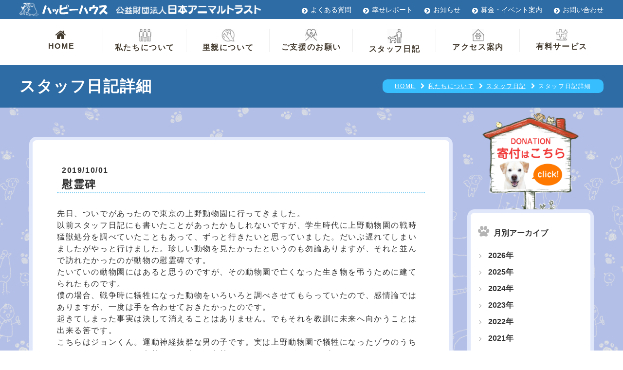

--- FILE ---
content_type: text/html; charset=UTF-8
request_url: https://happyhouse.or.jp/staff_diary/%E6%85%B0%E9%9C%8A%E7%A2%91/
body_size: 11646
content:
<!DOCTYPE html>
<html lang="ja">
<head>
<meta charset="utf-8">
<script type="text/javascript">
if (screen.width <= 767) {
document.write('<meta name="viewport" content="width=device-width,initial-scale=1.0">');
} else {
document.write('<meta name="viewport" content="width=1600">');
}
</script>
<!-- Google Tag Manager -->
<script>(function(w,d,s,l,i){w[l]=w[l]||[];w[l].push({'gtm.start':
new Date().getTime(),event:'gtm.js'});var f=d.getElementsByTagName(s)[0],
j=d.createElement(s),dl=l!='dataLayer'?'&l='+l:'';j.async=true;j.src=
'https://www.googletagmanager.com/gtm.js?id='+i+dl;f.parentNode.insertBefore(j,f);
})(window,document,'script','dataLayer','GTM-5JBD6TH');</script>
<!-- End Google Tag Manager -->
<meta name="format-detection" content="telephone=no">
<meta name="SKYPE_TOOLBAR" content="SKYPE_TOOLBAR_PARSER_COMPATIBLE">
<!--[if lt IE 9]>
<script src="https://happyhouse.or.jp/common/js/html5shiv-printshiv.js"></script>
<script src="https://happyhouse.or.jp/common/js/selectivizr.js"></script>
<![endif]-->
<!--===================css===================-->
<link rel="stylesheet" href="https://happyhouse.or.jp/common/css/reset.css">
<link rel="stylesheet" href="https://happyhouse.or.jp/common/css/main.css">
<link rel="stylesheet" href="https://happyhouse.or.jp/common/css/js-hiraku.css" media="screen and (max-width: 768px)">

<link rel="stylesheet" href="https://happyhouse.or.jp/common/css/news.css">
	
	
	

<!--fontawesome-->
<link rel="stylesheet" href="https://maxcdn.bootstrapcdn.com/font-awesome/4.3.0/css/font-awesome.min.css">
	
<!--AOS-->
<link href="https://cdn.rawgit.com/michalsnik/aos/2.1.1/dist/aos.css" rel="stylesheet">
	
	<meta name='robots' content='index, follow, max-image-preview:large, max-snippet:-1, max-video-preview:-1' />

	<!-- This site is optimized with the Yoast SEO plugin v21.8 - https://yoast.com/wordpress/plugins/seo/ -->
	<title>慰霊碑 - 公益財団法人日本アニマルトラスト</title>
	<meta name="description" content="慰霊碑 。日本アニマルトラスト ハッピーハウスではスタッフ日記を随時更新中！スタッフの活動や里親募集中の動物の様子をご覧いただきたい方は是非施設見学にお越しください。" />
	<link rel="canonical" href="https://happyhouse.or.jp/staff_diary/慰霊碑/" />
	<meta property="og:locale" content="ja_JP" />
	<meta property="og:type" content="article" />
	<meta property="og:title" content="慰霊碑 - 公益財団法人日本アニマルトラスト" />
	<meta property="og:description" content="慰霊碑 。日本アニマルトラスト ハッピーハウスではスタッフ日記を随時更新中！スタッフの活動や里親募集中の動物の様子をご覧いただきたい方は是非施設見学にお越しください。" />
	<meta property="og:url" content="https://happyhouse.or.jp/staff_diary/慰霊碑/" />
	<meta property="og:site_name" content="公益財団法人日本アニマルトラスト" />
	<meta property="article:modified_time" content="2019-09-21T02:55:47+00:00" />
	<meta property="og:image" content="https://happyhouse.or.jp/wp/wp-content/uploads/2019/10/A9DA31E4-D8AF-43E5-87DD-9F438BE486D6-768x1024.jpeg" />
	<meta property="og:image:width" content="768" />
	<meta property="og:image:height" content="1024" />
	<meta property="og:image:type" content="image/jpeg" />
	<meta name="twitter:card" content="summary_large_image" />
	<script type="application/ld+json" class="yoast-schema-graph">{"@context":"https://schema.org","@graph":[{"@type":"WebPage","@id":"https://happyhouse.or.jp/staff_diary/%e6%85%b0%e9%9c%8a%e7%a2%91/","url":"https://happyhouse.or.jp/staff_diary/%e6%85%b0%e9%9c%8a%e7%a2%91/","name":"慰霊碑 - 公益財団法人日本アニマルトラスト","isPartOf":{"@id":"https://happyhouse.or.jp/#website"},"primaryImageOfPage":{"@id":"https://happyhouse.or.jp/staff_diary/%e6%85%b0%e9%9c%8a%e7%a2%91/#primaryimage"},"image":{"@id":"https://happyhouse.or.jp/staff_diary/%e6%85%b0%e9%9c%8a%e7%a2%91/#primaryimage"},"thumbnailUrl":"https://happyhouse.or.jp/wp/wp-content/uploads/2019/10/A9DA31E4-D8AF-43E5-87DD-9F438BE486D6.jpeg","datePublished":"2019-09-30T16:53:25+00:00","dateModified":"2019-09-21T02:55:47+00:00","description":"慰霊碑 。日本アニマルトラスト ハッピーハウスではスタッフ日記を随時更新中！スタッフの活動や里親募集中の動物の様子をご覧いただきたい方は是非施設見学にお越しください。","breadcrumb":{"@id":"https://happyhouse.or.jp/staff_diary/%e6%85%b0%e9%9c%8a%e7%a2%91/#breadcrumb"},"inLanguage":"ja","potentialAction":[{"@type":"ReadAction","target":["https://happyhouse.or.jp/staff_diary/%e6%85%b0%e9%9c%8a%e7%a2%91/"]}]},{"@type":"ImageObject","inLanguage":"ja","@id":"https://happyhouse.or.jp/staff_diary/%e6%85%b0%e9%9c%8a%e7%a2%91/#primaryimage","url":"https://happyhouse.or.jp/wp/wp-content/uploads/2019/10/A9DA31E4-D8AF-43E5-87DD-9F438BE486D6.jpeg","contentUrl":"https://happyhouse.or.jp/wp/wp-content/uploads/2019/10/A9DA31E4-D8AF-43E5-87DD-9F438BE486D6.jpeg","width":3024,"height":4032},{"@type":"BreadcrumbList","@id":"https://happyhouse.or.jp/staff_diary/%e6%85%b0%e9%9c%8a%e7%a2%91/#breadcrumb","itemListElement":[{"@type":"ListItem","position":1,"name":"ホーム","item":"https://happyhouse.or.jp/"},{"@type":"ListItem","position":2,"name":"スタッフ日記","item":"https://happyhouse.or.jp/staff_diary/"},{"@type":"ListItem","position":3,"name":"慰霊碑"}]},{"@type":"WebSite","@id":"https://happyhouse.or.jp/#website","url":"https://happyhouse.or.jp/","name":"公益財団法人日本アニマルトラスト","description":"","potentialAction":[{"@type":"SearchAction","target":{"@type":"EntryPoint","urlTemplate":"https://happyhouse.or.jp/?s={search_term_string}"},"query-input":"required name=search_term_string"}],"inLanguage":"ja"}]}</script>
	<!-- / Yoast SEO plugin. -->


<link rel='dns-prefetch' href='//static.addtoany.com' />
<script type="text/javascript">
/* <![CDATA[ */
window._wpemojiSettings = {"baseUrl":"https:\/\/s.w.org\/images\/core\/emoji\/14.0.0\/72x72\/","ext":".png","svgUrl":"https:\/\/s.w.org\/images\/core\/emoji\/14.0.0\/svg\/","svgExt":".svg","source":{"concatemoji":"https:\/\/happyhouse.or.jp\/wp\/wp-includes\/js\/wp-emoji-release.min.js?ver=6.4.7"}};
/*! This file is auto-generated */
!function(i,n){var o,s,e;function c(e){try{var t={supportTests:e,timestamp:(new Date).valueOf()};sessionStorage.setItem(o,JSON.stringify(t))}catch(e){}}function p(e,t,n){e.clearRect(0,0,e.canvas.width,e.canvas.height),e.fillText(t,0,0);var t=new Uint32Array(e.getImageData(0,0,e.canvas.width,e.canvas.height).data),r=(e.clearRect(0,0,e.canvas.width,e.canvas.height),e.fillText(n,0,0),new Uint32Array(e.getImageData(0,0,e.canvas.width,e.canvas.height).data));return t.every(function(e,t){return e===r[t]})}function u(e,t,n){switch(t){case"flag":return n(e,"\ud83c\udff3\ufe0f\u200d\u26a7\ufe0f","\ud83c\udff3\ufe0f\u200b\u26a7\ufe0f")?!1:!n(e,"\ud83c\uddfa\ud83c\uddf3","\ud83c\uddfa\u200b\ud83c\uddf3")&&!n(e,"\ud83c\udff4\udb40\udc67\udb40\udc62\udb40\udc65\udb40\udc6e\udb40\udc67\udb40\udc7f","\ud83c\udff4\u200b\udb40\udc67\u200b\udb40\udc62\u200b\udb40\udc65\u200b\udb40\udc6e\u200b\udb40\udc67\u200b\udb40\udc7f");case"emoji":return!n(e,"\ud83e\udef1\ud83c\udffb\u200d\ud83e\udef2\ud83c\udfff","\ud83e\udef1\ud83c\udffb\u200b\ud83e\udef2\ud83c\udfff")}return!1}function f(e,t,n){var r="undefined"!=typeof WorkerGlobalScope&&self instanceof WorkerGlobalScope?new OffscreenCanvas(300,150):i.createElement("canvas"),a=r.getContext("2d",{willReadFrequently:!0}),o=(a.textBaseline="top",a.font="600 32px Arial",{});return e.forEach(function(e){o[e]=t(a,e,n)}),o}function t(e){var t=i.createElement("script");t.src=e,t.defer=!0,i.head.appendChild(t)}"undefined"!=typeof Promise&&(o="wpEmojiSettingsSupports",s=["flag","emoji"],n.supports={everything:!0,everythingExceptFlag:!0},e=new Promise(function(e){i.addEventListener("DOMContentLoaded",e,{once:!0})}),new Promise(function(t){var n=function(){try{var e=JSON.parse(sessionStorage.getItem(o));if("object"==typeof e&&"number"==typeof e.timestamp&&(new Date).valueOf()<e.timestamp+604800&&"object"==typeof e.supportTests)return e.supportTests}catch(e){}return null}();if(!n){if("undefined"!=typeof Worker&&"undefined"!=typeof OffscreenCanvas&&"undefined"!=typeof URL&&URL.createObjectURL&&"undefined"!=typeof Blob)try{var e="postMessage("+f.toString()+"("+[JSON.stringify(s),u.toString(),p.toString()].join(",")+"));",r=new Blob([e],{type:"text/javascript"}),a=new Worker(URL.createObjectURL(r),{name:"wpTestEmojiSupports"});return void(a.onmessage=function(e){c(n=e.data),a.terminate(),t(n)})}catch(e){}c(n=f(s,u,p))}t(n)}).then(function(e){for(var t in e)n.supports[t]=e[t],n.supports.everything=n.supports.everything&&n.supports[t],"flag"!==t&&(n.supports.everythingExceptFlag=n.supports.everythingExceptFlag&&n.supports[t]);n.supports.everythingExceptFlag=n.supports.everythingExceptFlag&&!n.supports.flag,n.DOMReady=!1,n.readyCallback=function(){n.DOMReady=!0}}).then(function(){return e}).then(function(){var e;n.supports.everything||(n.readyCallback(),(e=n.source||{}).concatemoji?t(e.concatemoji):e.wpemoji&&e.twemoji&&(t(e.twemoji),t(e.wpemoji)))}))}((window,document),window._wpemojiSettings);
/* ]]> */
</script>
<style id='wp-emoji-styles-inline-css' type='text/css'>

	img.wp-smiley, img.emoji {
		display: inline !important;
		border: none !important;
		box-shadow: none !important;
		height: 1em !important;
		width: 1em !important;
		margin: 0 0.07em !important;
		vertical-align: -0.1em !important;
		background: none !important;
		padding: 0 !important;
	}
</style>
<link rel='stylesheet' id='wp-block-library-css' href='https://happyhouse.or.jp/wp/wp-includes/css/dist/block-library/style.min.css?ver=6.4.7' type='text/css' media='all' />
<style id='classic-theme-styles-inline-css' type='text/css'>
/*! This file is auto-generated */
.wp-block-button__link{color:#fff;background-color:#32373c;border-radius:9999px;box-shadow:none;text-decoration:none;padding:calc(.667em + 2px) calc(1.333em + 2px);font-size:1.125em}.wp-block-file__button{background:#32373c;color:#fff;text-decoration:none}
</style>
<style id='global-styles-inline-css' type='text/css'>
body{--wp--preset--color--black: #000000;--wp--preset--color--cyan-bluish-gray: #abb8c3;--wp--preset--color--white: #ffffff;--wp--preset--color--pale-pink: #f78da7;--wp--preset--color--vivid-red: #cf2e2e;--wp--preset--color--luminous-vivid-orange: #ff6900;--wp--preset--color--luminous-vivid-amber: #fcb900;--wp--preset--color--light-green-cyan: #7bdcb5;--wp--preset--color--vivid-green-cyan: #00d084;--wp--preset--color--pale-cyan-blue: #8ed1fc;--wp--preset--color--vivid-cyan-blue: #0693e3;--wp--preset--color--vivid-purple: #9b51e0;--wp--preset--gradient--vivid-cyan-blue-to-vivid-purple: linear-gradient(135deg,rgba(6,147,227,1) 0%,rgb(155,81,224) 100%);--wp--preset--gradient--light-green-cyan-to-vivid-green-cyan: linear-gradient(135deg,rgb(122,220,180) 0%,rgb(0,208,130) 100%);--wp--preset--gradient--luminous-vivid-amber-to-luminous-vivid-orange: linear-gradient(135deg,rgba(252,185,0,1) 0%,rgba(255,105,0,1) 100%);--wp--preset--gradient--luminous-vivid-orange-to-vivid-red: linear-gradient(135deg,rgba(255,105,0,1) 0%,rgb(207,46,46) 100%);--wp--preset--gradient--very-light-gray-to-cyan-bluish-gray: linear-gradient(135deg,rgb(238,238,238) 0%,rgb(169,184,195) 100%);--wp--preset--gradient--cool-to-warm-spectrum: linear-gradient(135deg,rgb(74,234,220) 0%,rgb(151,120,209) 20%,rgb(207,42,186) 40%,rgb(238,44,130) 60%,rgb(251,105,98) 80%,rgb(254,248,76) 100%);--wp--preset--gradient--blush-light-purple: linear-gradient(135deg,rgb(255,206,236) 0%,rgb(152,150,240) 100%);--wp--preset--gradient--blush-bordeaux: linear-gradient(135deg,rgb(254,205,165) 0%,rgb(254,45,45) 50%,rgb(107,0,62) 100%);--wp--preset--gradient--luminous-dusk: linear-gradient(135deg,rgb(255,203,112) 0%,rgb(199,81,192) 50%,rgb(65,88,208) 100%);--wp--preset--gradient--pale-ocean: linear-gradient(135deg,rgb(255,245,203) 0%,rgb(182,227,212) 50%,rgb(51,167,181) 100%);--wp--preset--gradient--electric-grass: linear-gradient(135deg,rgb(202,248,128) 0%,rgb(113,206,126) 100%);--wp--preset--gradient--midnight: linear-gradient(135deg,rgb(2,3,129) 0%,rgb(40,116,252) 100%);--wp--preset--font-size--small: 13px;--wp--preset--font-size--medium: 20px;--wp--preset--font-size--large: 36px;--wp--preset--font-size--x-large: 42px;--wp--preset--spacing--20: 0.44rem;--wp--preset--spacing--30: 0.67rem;--wp--preset--spacing--40: 1rem;--wp--preset--spacing--50: 1.5rem;--wp--preset--spacing--60: 2.25rem;--wp--preset--spacing--70: 3.38rem;--wp--preset--spacing--80: 5.06rem;--wp--preset--shadow--natural: 6px 6px 9px rgba(0, 0, 0, 0.2);--wp--preset--shadow--deep: 12px 12px 50px rgba(0, 0, 0, 0.4);--wp--preset--shadow--sharp: 6px 6px 0px rgba(0, 0, 0, 0.2);--wp--preset--shadow--outlined: 6px 6px 0px -3px rgba(255, 255, 255, 1), 6px 6px rgba(0, 0, 0, 1);--wp--preset--shadow--crisp: 6px 6px 0px rgba(0, 0, 0, 1);}:where(.is-layout-flex){gap: 0.5em;}:where(.is-layout-grid){gap: 0.5em;}body .is-layout-flow > .alignleft{float: left;margin-inline-start: 0;margin-inline-end: 2em;}body .is-layout-flow > .alignright{float: right;margin-inline-start: 2em;margin-inline-end: 0;}body .is-layout-flow > .aligncenter{margin-left: auto !important;margin-right: auto !important;}body .is-layout-constrained > .alignleft{float: left;margin-inline-start: 0;margin-inline-end: 2em;}body .is-layout-constrained > .alignright{float: right;margin-inline-start: 2em;margin-inline-end: 0;}body .is-layout-constrained > .aligncenter{margin-left: auto !important;margin-right: auto !important;}body .is-layout-constrained > :where(:not(.alignleft):not(.alignright):not(.alignfull)){max-width: var(--wp--style--global--content-size);margin-left: auto !important;margin-right: auto !important;}body .is-layout-constrained > .alignwide{max-width: var(--wp--style--global--wide-size);}body .is-layout-flex{display: flex;}body .is-layout-flex{flex-wrap: wrap;align-items: center;}body .is-layout-flex > *{margin: 0;}body .is-layout-grid{display: grid;}body .is-layout-grid > *{margin: 0;}:where(.wp-block-columns.is-layout-flex){gap: 2em;}:where(.wp-block-columns.is-layout-grid){gap: 2em;}:where(.wp-block-post-template.is-layout-flex){gap: 1.25em;}:where(.wp-block-post-template.is-layout-grid){gap: 1.25em;}.has-black-color{color: var(--wp--preset--color--black) !important;}.has-cyan-bluish-gray-color{color: var(--wp--preset--color--cyan-bluish-gray) !important;}.has-white-color{color: var(--wp--preset--color--white) !important;}.has-pale-pink-color{color: var(--wp--preset--color--pale-pink) !important;}.has-vivid-red-color{color: var(--wp--preset--color--vivid-red) !important;}.has-luminous-vivid-orange-color{color: var(--wp--preset--color--luminous-vivid-orange) !important;}.has-luminous-vivid-amber-color{color: var(--wp--preset--color--luminous-vivid-amber) !important;}.has-light-green-cyan-color{color: var(--wp--preset--color--light-green-cyan) !important;}.has-vivid-green-cyan-color{color: var(--wp--preset--color--vivid-green-cyan) !important;}.has-pale-cyan-blue-color{color: var(--wp--preset--color--pale-cyan-blue) !important;}.has-vivid-cyan-blue-color{color: var(--wp--preset--color--vivid-cyan-blue) !important;}.has-vivid-purple-color{color: var(--wp--preset--color--vivid-purple) !important;}.has-black-background-color{background-color: var(--wp--preset--color--black) !important;}.has-cyan-bluish-gray-background-color{background-color: var(--wp--preset--color--cyan-bluish-gray) !important;}.has-white-background-color{background-color: var(--wp--preset--color--white) !important;}.has-pale-pink-background-color{background-color: var(--wp--preset--color--pale-pink) !important;}.has-vivid-red-background-color{background-color: var(--wp--preset--color--vivid-red) !important;}.has-luminous-vivid-orange-background-color{background-color: var(--wp--preset--color--luminous-vivid-orange) !important;}.has-luminous-vivid-amber-background-color{background-color: var(--wp--preset--color--luminous-vivid-amber) !important;}.has-light-green-cyan-background-color{background-color: var(--wp--preset--color--light-green-cyan) !important;}.has-vivid-green-cyan-background-color{background-color: var(--wp--preset--color--vivid-green-cyan) !important;}.has-pale-cyan-blue-background-color{background-color: var(--wp--preset--color--pale-cyan-blue) !important;}.has-vivid-cyan-blue-background-color{background-color: var(--wp--preset--color--vivid-cyan-blue) !important;}.has-vivid-purple-background-color{background-color: var(--wp--preset--color--vivid-purple) !important;}.has-black-border-color{border-color: var(--wp--preset--color--black) !important;}.has-cyan-bluish-gray-border-color{border-color: var(--wp--preset--color--cyan-bluish-gray) !important;}.has-white-border-color{border-color: var(--wp--preset--color--white) !important;}.has-pale-pink-border-color{border-color: var(--wp--preset--color--pale-pink) !important;}.has-vivid-red-border-color{border-color: var(--wp--preset--color--vivid-red) !important;}.has-luminous-vivid-orange-border-color{border-color: var(--wp--preset--color--luminous-vivid-orange) !important;}.has-luminous-vivid-amber-border-color{border-color: var(--wp--preset--color--luminous-vivid-amber) !important;}.has-light-green-cyan-border-color{border-color: var(--wp--preset--color--light-green-cyan) !important;}.has-vivid-green-cyan-border-color{border-color: var(--wp--preset--color--vivid-green-cyan) !important;}.has-pale-cyan-blue-border-color{border-color: var(--wp--preset--color--pale-cyan-blue) !important;}.has-vivid-cyan-blue-border-color{border-color: var(--wp--preset--color--vivid-cyan-blue) !important;}.has-vivid-purple-border-color{border-color: var(--wp--preset--color--vivid-purple) !important;}.has-vivid-cyan-blue-to-vivid-purple-gradient-background{background: var(--wp--preset--gradient--vivid-cyan-blue-to-vivid-purple) !important;}.has-light-green-cyan-to-vivid-green-cyan-gradient-background{background: var(--wp--preset--gradient--light-green-cyan-to-vivid-green-cyan) !important;}.has-luminous-vivid-amber-to-luminous-vivid-orange-gradient-background{background: var(--wp--preset--gradient--luminous-vivid-amber-to-luminous-vivid-orange) !important;}.has-luminous-vivid-orange-to-vivid-red-gradient-background{background: var(--wp--preset--gradient--luminous-vivid-orange-to-vivid-red) !important;}.has-very-light-gray-to-cyan-bluish-gray-gradient-background{background: var(--wp--preset--gradient--very-light-gray-to-cyan-bluish-gray) !important;}.has-cool-to-warm-spectrum-gradient-background{background: var(--wp--preset--gradient--cool-to-warm-spectrum) !important;}.has-blush-light-purple-gradient-background{background: var(--wp--preset--gradient--blush-light-purple) !important;}.has-blush-bordeaux-gradient-background{background: var(--wp--preset--gradient--blush-bordeaux) !important;}.has-luminous-dusk-gradient-background{background: var(--wp--preset--gradient--luminous-dusk) !important;}.has-pale-ocean-gradient-background{background: var(--wp--preset--gradient--pale-ocean) !important;}.has-electric-grass-gradient-background{background: var(--wp--preset--gradient--electric-grass) !important;}.has-midnight-gradient-background{background: var(--wp--preset--gradient--midnight) !important;}.has-small-font-size{font-size: var(--wp--preset--font-size--small) !important;}.has-medium-font-size{font-size: var(--wp--preset--font-size--medium) !important;}.has-large-font-size{font-size: var(--wp--preset--font-size--large) !important;}.has-x-large-font-size{font-size: var(--wp--preset--font-size--x-large) !important;}
.wp-block-navigation a:where(:not(.wp-element-button)){color: inherit;}
:where(.wp-block-post-template.is-layout-flex){gap: 1.25em;}:where(.wp-block-post-template.is-layout-grid){gap: 1.25em;}
:where(.wp-block-columns.is-layout-flex){gap: 2em;}:where(.wp-block-columns.is-layout-grid){gap: 2em;}
.wp-block-pullquote{font-size: 1.5em;line-height: 1.6;}
</style>
<link rel='stylesheet' id='wp-pagenavi-css' href='https://happyhouse.or.jp/wp/wp-content/plugins/wp-pagenavi/pagenavi-css.css?ver=2.70' type='text/css' media='all' />
<link rel='stylesheet' id='addtoany-css' href='https://happyhouse.or.jp/wp/wp-content/plugins/add-to-any/addtoany.min.css?ver=1.16' type='text/css' media='all' />
<script type="text/javascript" id="addtoany-core-js-before">
/* <![CDATA[ */
window.a2a_config=window.a2a_config||{};a2a_config.callbacks=[];a2a_config.overlays=[];a2a_config.templates={};a2a_localize = {
	Share: "共有",
	Save: "ブックマーク",
	Subscribe: "購読",
	Email: "メール",
	Bookmark: "ブックマーク",
	ShowAll: "すべて表示する",
	ShowLess: "小さく表示する",
	FindServices: "サービスを探す",
	FindAnyServiceToAddTo: "追加するサービスを今すぐ探す",
	PoweredBy: "Powered by",
	ShareViaEmail: "メールでシェアする",
	SubscribeViaEmail: "メールで購読する",
	BookmarkInYourBrowser: "ブラウザにブックマーク",
	BookmarkInstructions: "このページをブックマークするには、 Ctrl+D または \u2318+D を押下。",
	AddToYourFavorites: "お気に入りに追加",
	SendFromWebOrProgram: "任意のメールアドレスまたはメールプログラムから送信",
	EmailProgram: "メールプログラム",
	More: "詳細&#8230;",
	ThanksForSharing: "共有ありがとうございます !",
	ThanksForFollowing: "フォローありがとうございます !"
};
/* ]]> */
</script>
<script type="text/javascript" async src="https://static.addtoany.com/menu/page.js" id="addtoany-core-js"></script>
<script type="text/javascript" src="https://happyhouse.or.jp/wp/wp-includes/js/jquery/jquery.min.js?ver=3.7.1" id="jquery-core-js"></script>
<script type="text/javascript" src="https://happyhouse.or.jp/wp/wp-includes/js/jquery/jquery-migrate.min.js?ver=3.4.1" id="jquery-migrate-js"></script>
<script type="text/javascript" async src="https://happyhouse.or.jp/wp/wp-content/plugins/add-to-any/addtoany.min.js?ver=1.1" id="addtoany-jquery-js"></script>
<link rel="https://api.w.org/" href="https://happyhouse.or.jp/wp-json/" /><link rel="EditURI" type="application/rsd+xml" title="RSD" href="https://happyhouse.or.jp/wp/xmlrpc.php?rsd" />
<meta name="generator" content="WordPress 6.4.7" />
<link rel='shortlink' href='https://happyhouse.or.jp/?p=8590' />
<link rel="alternate" type="application/json+oembed" href="https://happyhouse.or.jp/wp-json/oembed/1.0/embed?url=https%3A%2F%2Fhappyhouse.or.jp%2Fstaff_diary%2F%25e6%2585%25b0%25e9%259c%258a%25e7%25a2%2591%2F" />
<link rel="alternate" type="text/xml+oembed" href="https://happyhouse.or.jp/wp-json/oembed/1.0/embed?url=https%3A%2F%2Fhappyhouse.or.jp%2Fstaff_diary%2F%25e6%2585%25b0%25e9%259c%258a%25e7%25a2%2591%2F&#038;format=xml" />
<link rel="icon" href="https://happyhouse.or.jp/wp/wp-content/uploads/2019/04/cropped-siteicon-32x32.png" sizes="32x32" />
<link rel="icon" href="https://happyhouse.or.jp/wp/wp-content/uploads/2019/04/cropped-siteicon-192x192.png" sizes="192x192" />
<link rel="apple-touch-icon" href="https://happyhouse.or.jp/wp/wp-content/uploads/2019/04/cropped-siteicon-180x180.png" />
<meta name="msapplication-TileImage" content="https://happyhouse.or.jp/wp/wp-content/uploads/2019/04/cropped-siteicon-270x270.png" />
 
</head>

<body>
	<div>
		
	
<!--==================ローディング画面===================
<div id="loader-bg">
  <div id="loader" class="blinking">
    <img src="https://happyhouse.or.jp/common/img/header-logo.png" alt="公益財団法人日本アニマルトラスト"/>
<p>Now Loading...</p>
  </div>
</div>-->

<h1>    慰霊碑 | スタッフ日記 | 公益財団法人日本アニマルトラスト     </h1>
	<!--▼START hiraku-->
<nav class="js-hiraku-header">
  <div class="hiraku-navbar"> <a href="https://happyhouse.or.jp/" class="logo"><img src="https://happyhouse.or.jp/common/img/header-logo.png" alt="公益財団法人日本アニマルトラスト"/></a>
    <div class="hiraku-btnBox">
      <button type="button" class="js-hiraku-btn"> <span class="hiraku-open-btn-line"></span> <span class="drawerName"></span> </button>
    </div>
  </div>
  <!--▼START hiraku-menu-->
  <div class="js-hiraku">
    <p class="home"><a href="https://happyhouse.or.jp/">HOME</a></p>
    <details>
      <summary><div><span><img src="https://happyhouse.or.jp/common/img/nav01.png" alt=""/></span>私たちについて</div></summary>
      <ul>
        <li><a href="https://happyhouse.or.jp/aboutus">私たちについてTOP</a></li>
		<li><a href="https://happyhouse.or.jp/happyhouse">ハッピーハウスって？</a></li>
        <li><a href="https://happyhouse.or.jp/message">代表の願い</a></li>
        <li><a href="https://happyhouse.or.jp/access">アクセス案内</a></li>
        <li><a href="https://happyhouse.or.jp/facility">施設案内</a></li>
        <li><a href="https://happyhouse.or.jp/director">理事一覧・活動報告</a></li>
        <li><a href="https://happyhouse.or.jp/news">お知らせ</a></li>
        <li><a href="https://happyhouse.or.jp/fundraising">募金・イベント案内</a></li>
        <li><a href="https://happyhouse.or.jp/eventreport">募金・イベント日記</a></li>
        <li><a href="https://happyhouse.or.jp/staff_diary">スタッフ日記</a></li>
        <li><a href="https://happyhouse.or.jp/training">訓練日記</a></li>
        <li><a href="https://happyhouse.or.jp/report">幸せレポート</a></li>
        <li><a href="https://happyhouse.or.jp/live">生きるということ</a></li>
        <li><a href="https://happyhouse.or.jp/photo_gallery">写真館</a></li>
        <li><a href="https://happyhouse.or.jp/chiikineko">地域猫活動</a></li>

      </ul>
    </details>
    <details>
      <summary><div><span><img src="https://happyhouse.or.jp/common/img/nav02.png" alt=""/></span>里親について</div></summary>
      <ul>
        <li><a href="https://happyhouse.or.jp/aboutsatooya">里親についてTOP</a></li>
		<li><a href="https://happyhouse.or.jp/satooya">里親になるには</a></li>
        <li><a href="https://happyhouse.or.jp/dogs">里親募集中のわんこ</a></li>
        <li><a href="https://happyhouse.or.jp/cats">里親募集中のにゃんこ</a></li>
        <li><a href="https://happyhouse.or.jp/other">里親募集中のその他の動物</a></li>
        <li><a href="https://happyhouse.or.jp/satooyastep">里親までのステップ</a></li>
        <li><a href="https://happyhouse.or.jp/newowner">新しい飼い主さん探し</a></li>
        <li><a href="https://happyhouse.or.jp/maigo">迷い犬・迷い猫情報掲示板</a></li>
        <li><a href="https://happyhouse.or.jp/rainbow-bredge?date=2026">力一杯生きてくれた仲間達</a></li>
      </ul>
    </details>
    <details>
      <summary><div><span><img src="https://happyhouse.or.jp/common/img/nav03.png" alt=""/></span>ご支援のお願い</div></summary>
      <ul>
        <li><a href="https://happyhouse.or.jp/support">ご支援のお願いTOP</a></li>
		<li><a href="https://happyhouse.or.jp/donation">ご寄付・会員募集</a></li>
        <li><a href="https://happyhouse.or.jp/donation#Transfer">ご寄付の方法</a></li>
        <li><a href="https://happyhouse.or.jp/taxsystem">個人・企業様｜税制優遇</a></li>
        <li><a href="https://happyhouse.or.jp/lack">こんなものが不足しています</a></li>
        <li><a href="https://happyhouse.or.jp/volunteer">ボランティアをするには</a></li>
        <li><a href="https://happyhouse.or.jp/thanks">寄付のお礼</a></li>
      </ul>
    </details>
    <details>
      <summary><div><span><img src="https://happyhouse.or.jp/common/img/nav06.png" alt=""/></span>有料サービス</div></summary>
      <ul>
        <li><a href="https://happyhouse.or.jp/service">有料サービスTOP</a></li>
		<li><a href="https://happyhouse.or.jp/dogtraining">ドッグトレーニング</a></li>
        <li><a href="https://happyhouse.or.jp/medical">動物診療所</a></li>
        <li><a href="https://happyhouse.or.jp/animalsave">アニマルセイブシステム</a></li>
        <li><a href="https://happyhouse.shop-pro.jp/" target="_blank">ハッピーグッズ</a></li>
      </ul>
    </details>
    <p class="access"><a href="https://happyhouse.or.jp/access"><span><img src="https://happyhouse.or.jp/common/img/nav05.png" alt=""/></span>アクセス案内</a></p>
	      <ul class="subnavi"><li><a href="https://happyhouse.or.jp/qa">よくある質問</a></li>
	  <li><a href="https://happyhouse.or.jp/mailmagazine">メルマガ登録</a></li>
      <li><a href="https://happyhouse.or.jp/recruit">採用情報</a></li>
      <li><a href="https://happyhouse.or.jp/sitelink">サイトマップ</a></li>
      <li><a href="https://happyhouse.or.jp/link">リンク</a></li>
      <li><a href="https://happyhouse.or.jp/policy">プライバシーポリシー</a></li></ul>
    <p class="donation"><a href="https://happyhouse.shop-pro.jp/" target="_blank"><img src="https://happyhouse.or.jp/common/img/foot-btn.png" alt="寄付はこちら"/></a></p>
	  <ul class="contact">
          <li><a href="tel:0727371707">電話する</a></li>
          <li><a href="https://happyhouse.or.jp/contact">お問い合わせ</a></li>
      </ul>
  </div><!--/js-hiraku-->
	</nav>


<!--===================▼START header===================-->
<header role="banner" id="header"> 
  <!--subnav-->
  <nav role="navigation" id="subnavi">
    <div class="contentsWrap clearfix">
      <p><a href="https://happyhouse.or.jp/"><img src="https://happyhouse.or.jp/common/img/logo-happywh.png" alt="ハッピーハウス"/></a></p>
      <p><a href="https://happyhouse.or.jp/"><img src="https://happyhouse.or.jp/common/img/logo-animalwh.png" alt="公益財団法人アニマルトラスト"/></a></p>
      <ul>
        <li><a href="https://happyhouse.or.jp/qa">よくある質問</a></li>
        <li><a href="https://happyhouse.or.jp/report">幸せレポート</a></li>
        <li><a href="https://happyhouse.or.jp/news">お知らせ</a></li>
        <li><a href="https://happyhouse.or.jp/fundraising">募金・イベント案内</a></li>
        <li><a href="https://happyhouse.or.jp/contact">お問い合わせ</a></li>
      </ul>
    </div>
  </nav>
  <!--gnav-->
  <nav role="navigation">
    <div class="contentsWrap">
      <ul id="gnavi">
        <li><a href="https://happyhouse.or.jp/"><i class="fa fa-home"></i>HOME</a></li>
        <li><a href="https://happyhouse.or.jp/aboutus"><img src="https://happyhouse.or.jp/common/img/nav01.png" alt=""/>私たちについて</a></li>
        <li><a href="https://happyhouse.or.jp/aboutsatooya"><img src="https://happyhouse.or.jp/common/img/nav02.png" alt=""/>里親について</a></li>
        <li><a href="https://happyhouse.or.jp/support"><img src="https://happyhouse.or.jp/common/img/nav03.png" alt=""/>ご支援のお願い</a></li>
        <li><a href="https://happyhouse.or.jp/staff_diary"><img src="https://happyhouse.or.jp/common/img/nav04.png" alt=""/>スタッフ日記</a></li>
        <li><a href="https://happyhouse.or.jp/access"><img src="https://happyhouse.or.jp/common/img/nav05.png" alt=""/>アクセス案内</a></li>
        <li><a href="https://happyhouse.or.jp/service"><img src="https://happyhouse.or.jp/common/img/nav06.png" alt=""/>有料サービス</a></li>
      </ul>
    </div>
    <!--/.contentWrap--> 
  </nav>
</header>
<!--▲END header--> 
<!-- #EndLibraryItem -->
<section id="ttlarea">
  <div class="contentsWrap">
    <h2><a href="https://happyhouse.or.jp/staff_diary">スタッフ日記詳細</a></h2>
    <ol id="breadcrumb">
      <li itemscope itemtype="https://data-vocabulary.org/Breadcrumb"><a href="https://happyhouse.or.jp" itemprop="url"><span itemprop="title">HOME</span></a></li>
      <li itemscope itemtype="https://data-vocabulary.org/Breadcrumb"><a href="https://happyhouse.or.jp/" itemprop="url"><span itemprop="title">私たちについて</span></a></li>
      <li itemscope itemtype="https://data-vocabulary.org/Breadcrumb"><a href="https://happyhouse.or.jp/staff_diary" itemprop="url"><span itemprop="title">スタッフ日記</span></a></li>
      <li itemscope itemtype="https://data-vocabulary.org/Breadcrumb"><span itemprop="title">スタッフ日記詳細</span></li>
    </ol>
  </div>
  <!--/.contentswrap--> 
</section>
<main role="main" class="bgillust pagebgpad">
<div class="contentsWrap padLR">
  <article>
      <div id="main">
        <section id="news"><div class="article">	
          <h3><span>2019/10/01</span>慰霊碑</h3>
			
          <pre class="moz-quote-pre">先日、ついでがあったので東京の上野動物園に行ってきました。
以前スタッフ日記にも書いたことがあったかもしれないですが、学生時代に上野動物園の戦時猛獣処分を調べていたこともあって、ずっと行きたいと思っていました。だいぶ遅れてしまいましたがやっと行けました。珍しい動物を見たかったというのも勿論ありますが、それと並んで訪れたかったのが動物の慰霊碑です。
たいていの動物園にはあると思うのですが、その動物園で亡くなった生き物を弔うために建てられたものです。
僕の場合、戦争時に犠牲になった動物をいろいろと調べさせてもらっていたので、感情論ではありますが、一度は手を合わせておきたかったのです。
起きてしまった事実は決して消えることはありません。でもそれを教訓に未来へ向かうことは出来る筈です。
こちらはジョンくん。運動神経抜群な男の子です。実は上野動物園で犠牲になったゾウのうちの一頭もジョンという名前です。珍しい名前ではないのですが、ハッピーのスタッフとなってすぐに名前を覚えられた子でした。多分このことが頭にあったからなのだと思います。
この、どこか愛嬌のあるジョンくんを家族に迎えてくださる方、お待ちしております。
<img class="alignnone size-medium wp-image-8591" src="https://happyhouse.or.jp/wp/wp-content/uploads/2019/10/A9DA31E4-D8AF-43E5-87DD-9F438BE486D6-225x300.jpeg" alt="" width="225" height="300" /></pre>
          <p class="signature">
			飼育班：島田</p></div>
			<div class="pager"><p class="prev"><a href="https://happyhouse.or.jp/staff_diary/%e3%83%88%e3%83%b3%e3%83%88%e3%83%b3/" rel="prev">前の記事へ</a></p> <p class="next"><a href="https://happyhouse.or.jp/staff_diary/%e3%83%93%e3%83%bc%e7%8e%89vs%e7%95%aa%e9%95%b7/" rel="next">次の記事へ</a></p></div>
          <p class="btn"><a href="https://happyhouse.or.jp/staff_diary"><i class="fa fa-angle-double-left"></i>スタッフ日記一覧へ</a></p>
        </section>
      </div>

        </article>
<!--==================side nav===================-->
<aside role="complementary" id="side">
      <p class="donation"><a href="https://happyhouse.shop-pro.jp/?mode=cate&cbid=2455726&csid=0" target="_blank" rel="noopener"><img src="https://happyhouse.or.jp/common/img/header-donation.png" alt="寄付はこちら"/></a></p>
      
			
	
	<div>
		<h3>月別アーカイブ</h3>
		
				<dl>
		<dt class="toggle-btn"><p class="title">2026年</p></dt>
<dd class="toggleWrap">
<ul>
        <li>
        <a href="https://happyhouse.or.jp/staff_diary/2026/01">
            1月
            (19)
        </a>
    </li>
                </ul></dd>
        <dt class="toggle-btn"><p class="title">2025年</p></dt>
<dd class="toggleWrap">
<ul>
        <li>
        <a href="https://happyhouse.or.jp/staff_diary/2025/12">
            12月
            (23)
        </a>
    </li>
        <li>
        <a href="https://happyhouse.or.jp/staff_diary/2025/11">
            11月
            (20)
        </a>
    </li>
        <li>
        <a href="https://happyhouse.or.jp/staff_diary/2025/10">
            10月
            (21)
        </a>
    </li>
        <li>
        <a href="https://happyhouse.or.jp/staff_diary/2025/09">
            9月
            (24)
        </a>
    </li>
        <li>
        <a href="https://happyhouse.or.jp/staff_diary/2025/08">
            8月
            (24)
        </a>
    </li>
        <li>
        <a href="https://happyhouse.or.jp/staff_diary/2025/07">
            7月
            (26)
        </a>
    </li>
        <li>
        <a href="https://happyhouse.or.jp/staff_diary/2025/06">
            6月
            (24)
        </a>
    </li>
        <li>
        <a href="https://happyhouse.or.jp/staff_diary/2025/05">
            5月
            (26)
        </a>
    </li>
        <li>
        <a href="https://happyhouse.or.jp/staff_diary/2025/04">
            4月
            (27)
        </a>
    </li>
        <li>
        <a href="https://happyhouse.or.jp/staff_diary/2025/03">
            3月
            (27)
        </a>
    </li>
        <li>
        <a href="https://happyhouse.or.jp/staff_diary/2025/02">
            2月
            (22)
        </a>
    </li>
        <li>
        <a href="https://happyhouse.or.jp/staff_diary/2025/01">
            1月
            (27)
        </a>
    </li>
                </ul></dd>
        <dt class="toggle-btn"><p class="title">2024年</p></dt>
<dd class="toggleWrap">
<ul>
        <li>
        <a href="https://happyhouse.or.jp/staff_diary/2024/12">
            12月
            (25)
        </a>
    </li>
        <li>
        <a href="https://happyhouse.or.jp/staff_diary/2024/11">
            11月
            (24)
        </a>
    </li>
        <li>
        <a href="https://happyhouse.or.jp/staff_diary/2024/10">
            10月
            (24)
        </a>
    </li>
        <li>
        <a href="https://happyhouse.or.jp/staff_diary/2024/09">
            9月
            (27)
        </a>
    </li>
        <li>
        <a href="https://happyhouse.or.jp/staff_diary/2024/08">
            8月
            (28)
        </a>
    </li>
        <li>
        <a href="https://happyhouse.or.jp/staff_diary/2024/07">
            7月
            (29)
        </a>
    </li>
        <li>
        <a href="https://happyhouse.or.jp/staff_diary/2024/06">
            6月
            (27)
        </a>
    </li>
        <li>
        <a href="https://happyhouse.or.jp/staff_diary/2024/05">
            5月
            (30)
        </a>
    </li>
        <li>
        <a href="https://happyhouse.or.jp/staff_diary/2024/04">
            4月
            (28)
        </a>
    </li>
        <li>
        <a href="https://happyhouse.or.jp/staff_diary/2024/03">
            3月
            (30)
        </a>
    </li>
        <li>
        <a href="https://happyhouse.or.jp/staff_diary/2024/02">
            2月
            (24)
        </a>
    </li>
        <li>
        <a href="https://happyhouse.or.jp/staff_diary/2024/01">
            1月
            (26)
        </a>
    </li>
                </ul></dd>
        <dt class="toggle-btn"><p class="title">2023年</p></dt>
<dd class="toggleWrap">
<ul>
        <li>
        <a href="https://happyhouse.or.jp/staff_diary/2023/12">
            12月
            (30)
        </a>
    </li>
        <li>
        <a href="https://happyhouse.or.jp/staff_diary/2023/11">
            11月
            (27)
        </a>
    </li>
        <li>
        <a href="https://happyhouse.or.jp/staff_diary/2023/10">
            10月
            (30)
        </a>
    </li>
        <li>
        <a href="https://happyhouse.or.jp/staff_diary/2023/09">
            9月
            (31)
        </a>
    </li>
        <li>
        <a href="https://happyhouse.or.jp/staff_diary/2023/08">
            8月
            (31)
        </a>
    </li>
        <li>
        <a href="https://happyhouse.or.jp/staff_diary/2023/07">
            7月
            (33)
        </a>
    </li>
        <li>
        <a href="https://happyhouse.or.jp/staff_diary/2023/06">
            6月
            (31)
        </a>
    </li>
        <li>
        <a href="https://happyhouse.or.jp/staff_diary/2023/05">
            5月
            (33)
        </a>
    </li>
        <li>
        <a href="https://happyhouse.or.jp/staff_diary/2023/04">
            4月
            (32)
        </a>
    </li>
        <li>
        <a href="https://happyhouse.or.jp/staff_diary/2023/03">
            3月
            (28)
        </a>
    </li>
        <li>
        <a href="https://happyhouse.or.jp/staff_diary/2023/02">
            2月
            (25)
        </a>
    </li>
        <li>
        <a href="https://happyhouse.or.jp/staff_diary/2023/01">
            1月
            (30)
        </a>
    </li>
                </ul></dd>
        <dt class="toggle-btn"><p class="title">2022年</p></dt>
<dd class="toggleWrap">
<ul>
        <li>
        <a href="https://happyhouse.or.jp/staff_diary/2022/12">
            12月
            (27)
        </a>
    </li>
        <li>
        <a href="https://happyhouse.or.jp/staff_diary/2022/11">
            11月
            (27)
        </a>
    </li>
        <li>
        <a href="https://happyhouse.or.jp/staff_diary/2022/10">
            10月
            (28)
        </a>
    </li>
        <li>
        <a href="https://happyhouse.or.jp/staff_diary/2022/09">
            9月
            (27)
        </a>
    </li>
        <li>
        <a href="https://happyhouse.or.jp/staff_diary/2022/08">
            8月
            (26)
        </a>
    </li>
        <li>
        <a href="https://happyhouse.or.jp/staff_diary/2022/07">
            7月
            (27)
        </a>
    </li>
        <li>
        <a href="https://happyhouse.or.jp/staff_diary/2022/06">
            6月
            (26)
        </a>
    </li>
        <li>
        <a href="https://happyhouse.or.jp/staff_diary/2022/05">
            5月
            (31)
        </a>
    </li>
        <li>
        <a href="https://happyhouse.or.jp/staff_diary/2022/04">
            4月
            (28)
        </a>
    </li>
        <li>
        <a href="https://happyhouse.or.jp/staff_diary/2022/03">
            3月
            (28)
        </a>
    </li>
        <li>
        <a href="https://happyhouse.or.jp/staff_diary/2022/02">
            2月
            (24)
        </a>
    </li>
        <li>
        <a href="https://happyhouse.or.jp/staff_diary/2022/01">
            1月
            (29)
        </a>
    </li>
                </ul></dd>
        <dt class="toggle-btn"><p class="title">2021年</p></dt>
<dd class="toggleWrap">
<ul>
        <li>
        <a href="https://happyhouse.or.jp/staff_diary/2021/12">
            12月
            (27)
        </a>
    </li>
        <li>
        <a href="https://happyhouse.or.jp/staff_diary/2021/11">
            11月
            (27)
        </a>
    </li>
        <li>
        <a href="https://happyhouse.or.jp/staff_diary/2021/10">
            10月
            (30)
        </a>
    </li>
        <li>
        <a href="https://happyhouse.or.jp/staff_diary/2021/09">
            9月
            (29)
        </a>
    </li>
        <li>
        <a href="https://happyhouse.or.jp/staff_diary/2021/08">
            8月
            (29)
        </a>
    </li>
        <li>
        <a href="https://happyhouse.or.jp/staff_diary/2021/07">
            7月
            (30)
        </a>
    </li>
        <li>
        <a href="https://happyhouse.or.jp/staff_diary/2021/06">
            6月
            (30)
        </a>
    </li>
        <li>
        <a href="https://happyhouse.or.jp/staff_diary/2021/05">
            5月
            (29)
        </a>
    </li>
        <li>
        <a href="https://happyhouse.or.jp/staff_diary/2021/04">
            4月
            (35)
        </a>
    </li>
        <li>
        <a href="https://happyhouse.or.jp/staff_diary/2021/03">
            3月
            (35)
        </a>
    </li>
        <li>
        <a href="https://happyhouse.or.jp/staff_diary/2021/02">
            2月
            (29)
        </a>
    </li>
        <li>
        <a href="https://happyhouse.or.jp/staff_diary/2021/01">
            1月
            (29)
        </a>
    </li>
                </ul></dd>
        <dt class="toggle-btn"><p class="title">2020年</p></dt>
<dd class="toggleWrap">
<ul>
        <li>
        <a href="https://happyhouse.or.jp/staff_diary/2020/12">
            12月
            (29)
        </a>
    </li>
        <li>
        <a href="https://happyhouse.or.jp/staff_diary/2020/11">
            11月
            (30)
        </a>
    </li>
        <li>
        <a href="https://happyhouse.or.jp/staff_diary/2020/10">
            10月
            (34)
        </a>
    </li>
        <li>
        <a href="https://happyhouse.or.jp/staff_diary/2020/09">
            9月
            (30)
        </a>
    </li>
        <li>
        <a href="https://happyhouse.or.jp/staff_diary/2020/08">
            8月
            (31)
        </a>
    </li>
        <li>
        <a href="https://happyhouse.or.jp/staff_diary/2020/07">
            7月
            (30)
        </a>
    </li>
        <li>
        <a href="https://happyhouse.or.jp/staff_diary/2020/06">
            6月
            (31)
        </a>
    </li>
        <li>
        <a href="https://happyhouse.or.jp/staff_diary/2020/05">
            5月
            (33)
        </a>
    </li>
        <li>
        <a href="https://happyhouse.or.jp/staff_diary/2020/04">
            4月
            (31)
        </a>
    </li>
        <li>
        <a href="https://happyhouse.or.jp/staff_diary/2020/03">
            3月
            (30)
        </a>
    </li>
        <li>
        <a href="https://happyhouse.or.jp/staff_diary/2020/02">
            2月
            (25)
        </a>
    </li>
        <li>
        <a href="https://happyhouse.or.jp/staff_diary/2020/01">
            1月
            (31)
        </a>
    </li>
                </ul></dd>
        <dt class="toggle-btn"><p class="title">2019年</p></dt>
<dd class="toggleWrap">
<ul>
        <li>
        <a href="https://happyhouse.or.jp/staff_diary/2019/12">
            12月
            (35)
        </a>
    </li>
        <li>
        <a href="https://happyhouse.or.jp/staff_diary/2019/11">
            11月
            (28)
        </a>
    </li>
        <li>
        <a href="https://happyhouse.or.jp/staff_diary/2019/10">
            10月
            (33)
        </a>
    </li>
        <li>
        <a href="https://happyhouse.or.jp/staff_diary/2019/09">
            9月
            (32)
        </a>
    </li>
        <li>
        <a href="https://happyhouse.or.jp/staff_diary/2019/08">
            8月
            (35)
        </a>
    </li>
        <li>
        <a href="https://happyhouse.or.jp/staff_diary/2019/07">
            7月
            (36)
        </a>
    </li>
        <li>
        <a href="https://happyhouse.or.jp/staff_diary/2019/06">
            6月
            (32)
        </a>
    </li>
        <li>
        <a href="https://happyhouse.or.jp/staff_diary/2019/05">
            5月
            (40)
        </a>
    </li>
        <li>
        <a href="https://happyhouse.or.jp/staff_diary/2019/04">
            4月
            (37)
        </a>
    </li>
        <li>
        <a href="https://happyhouse.or.jp/staff_diary/2019/03">
            3月
            (36)
        </a>
    </li>
        <li>
        <a href="https://happyhouse.or.jp/staff_diary/2019/02">
            2月
            (36)
        </a>
    </li>
        <li>
        <a href="https://happyhouse.or.jp/staff_diary/2019/01">
            1月
            (36)
        </a>
    </li>
                </ul></dd>
        <dt class="toggle-btn"><p class="title">2018年</p></dt>
<dd class="toggleWrap">
<ul>
        <li>
        <a href="https://happyhouse.or.jp/staff_diary/2018/12">
            12月
            (37)
        </a>
    </li>
        <li>
        <a href="https://happyhouse.or.jp/staff_diary/2018/11">
            11月
            (28)
        </a>
    </li>
        <li>
        <a href="https://happyhouse.or.jp/staff_diary/2018/10">
            10月
            (40)
        </a>
    </li>
        <li>
        <a href="https://happyhouse.or.jp/staff_diary/2018/09">
            9月
            (27)
        </a>
    </li>
        <li>
        <a href="https://happyhouse.or.jp/staff_diary/2018/08">
            8月
            (29)
        </a>
    </li>
        <li>
        <a href="https://happyhouse.or.jp/staff_diary/2018/07">
            7月
            (23)
        </a>
    </li>
        <li>
        <a href="https://happyhouse.or.jp/staff_diary/2018/06">
            6月
            (28)
        </a>
    </li>
        <li>
        <a href="https://happyhouse.or.jp/staff_diary/2018/05">
            5月
            (38)
        </a>
    </li>
        <li>
        <a href="https://happyhouse.or.jp/staff_diary/2018/04">
            4月
            (36)
        </a>
    </li>
        <li>
        <a href="https://happyhouse.or.jp/staff_diary/2018/03">
            3月
            (33)
        </a>
    </li>
        <li>
        <a href="https://happyhouse.or.jp/staff_diary/2018/02">
            2月
            (10)
        </a>
    </li>
        <li>
        <a href="https://happyhouse.or.jp/staff_diary/2018/01">
            1月
            (1)
        </a>
    </li>
    </ul></dd>

			</div>

	<div>
		<h3>カテゴリー</h3>
		<ul>	<li class="cat-item cat-item-74"><a href="https://happyhouse.or.jp/staff_diary/department/%e3%83%a9%e3%83%b3%e3%83%89%e3%83%aa%e3%83%bc%e7%8f%ad/">ランドリー班</a> (18)
</li>
	<li class="cat-item cat-item-72"><a href="https://happyhouse.or.jp/staff_diary/department/%e4%ba%8b%e5%8b%99/">事務</a> (312)
</li>
	<li class="cat-item cat-item-64"><a href="https://happyhouse.or.jp/staff_diary/department/%e4%bb%8b%e8%ad%b7%e7%8a%ac%e7%8f%ad/">介護犬班</a> (297)
</li>
	<li class="cat-item cat-item-68"><a href="https://happyhouse.or.jp/staff_diary/department/%e5%8b%9f%e9%87%91%e7%8f%ad/">募金班</a> (132)
</li>
	<li class="cat-item cat-item-70"><a href="https://happyhouse.or.jp/staff_diary/department/%e5%8f%97%e4%bb%98%e7%8f%ad/">受付班</a> (262)
</li>
	<li class="cat-item cat-item-77"><a href="https://happyhouse.or.jp/staff_diary/department/%e5%a4%96%e9%83%a8%e5%ba%83%e5%a0%b1/">外部広報</a> (5)
</li>
	<li class="cat-item cat-item-78"><a href="https://happyhouse.or.jp/staff_diary/department/%e5%af%84%e4%bb%98%e9%80%81%e8%bf%8e/">寄付送迎</a> (71)
</li>
	<li class="cat-item cat-item-80"><a href="https://happyhouse.or.jp/staff_diary/department/%e6%96%bd%e8%a8%ad%e7%ae%a1%e7%90%86/">施設管理</a> (61)
</li>
	<li class="cat-item cat-item-73"><a href="https://happyhouse.or.jp/staff_diary/department/%e6%9c%ac%e9%83%a8/">本部</a> (1)
</li>
	<li class="cat-item cat-item-71"><a href="https://happyhouse.or.jp/staff_diary/department/%e7%97%85%e9%99%a2%e7%8f%ad/">病院班</a> (282)
</li>
	<li class="cat-item cat-item-67"><a href="https://happyhouse.or.jp/staff_diary/department/%e8%a8%93%e7%b7%b4%e7%8f%ad/">訓練班</a> (241)
</li>
	<li class="cat-item cat-item-79"><a href="https://happyhouse.or.jp/staff_diary/department/%e8%bb%8a%e4%b8%a1/">車両</a> (25)
</li>
	<li class="cat-item cat-item-66"><a href="https://happyhouse.or.jp/staff_diary/department/%e9%a3%bc%e8%82%b2%e7%8f%ad/">飼育班</a> (1,084)
</li>
</ul>
	</div>


	
<ul>
    <li><a href="https://happyhouse.or.jp/aboutus">私たちについて</a>
      <ul>
        <li><a href="https://happyhouse.or.jp/happyhouse">ハッピーハウスって？</a></li>
        <li><a href="https://happyhouse.or.jp/message">代表の願い</a></li>
		<li><a href="https://happyhouse.or.jp/access">アクセス案内</a></li>
        <li><a href="https://happyhouse.or.jp/facility">施設案内</a></li>
        <li><a href="https://happyhouse.or.jp/director">理事一覧・活動報告</a></li>
        <li><a href="https://happyhouse.or.jp/news">お知らせ</a></li>
        <li><a href="https://happyhouse.or.jp/fundraising">募金・イベント案内</a></li>
        <li><a href="https://happyhouse.or.jp/eventreport">募金・イベント日記</a></li>
        <li><a href="https://happyhouse.or.jp/staff_diary">スタッフ日記</a></li>
        <li><a href="https://happyhouse.or.jp/training">訓練日記</a></li>
        <li><a href="https://happyhouse.or.jp/report">幸せレポート</a></li>
        <li><a href="https://happyhouse.or.jp/live">生きるということ</a></li>
        <li><a href="https://happyhouse.or.jp/photo_gallery">写真館</a></li>
        <li><a href="https://happyhouse.or.jp/chiikineko">地域猫活動</a></li>

        <li><a href="https://happyhouse.or.jp/mailmagazine">メルマガ登録</a></li>
      </ul>
    </li>
</ul>
	

	

	
       </aside>
    </div>
    <!--/.contentsWrap--> 
    

</main>

<!--=============▼START footer=============-->
<footer role="contentinfo" id="footer" class="contentsWrap">
  <p id="pagetop">
	  <a href="#header" class="pc"><img src="https://happyhouse.or.jp/common/img/pagetop.png" width="191" height="92" alt="PAGETOP"/></a>
	  	  <a href="#ttlarea" class="sp"><img src="https://happyhouse.or.jp/common/img/pagetop.png" width="191" height="92" alt="PAGETOP"/></a>
	  	</p>
  <div class="contentsWrap">
    <p><a href="https://happyhouse.or.jp"><img src="https://happyhouse.or.jp/common/img/logo-animalbr.png" alt="公益財団法人日本アニマルトラスト"/></a></p>
    <p><a href="https://happyhouse.or.jp"><img src="https://happyhouse.or.jp/common/img/logo-happybr.png" alt="ハッピーハウス－動物の孤児院－"/></a></p>
    <p><a href="https://happyhouse.shop-pro.jp/?mode=cate&cbid=2455726&csid=0" target="_blank" rel="noopener"><img src="https://happyhouse.or.jp/common/img/foot-btn.png"  alt="WEBで今すぐ寄付する"/></a></p>
      <ul>
    <li><a href="https://happyhouse.or.jp">HOME</a></li>
    <li><a href="https://happyhouse.or.jp/qa">よくある質問</a></li>
	<li><a href="https://happyhouse.or.jp/mailmagazine">メルマガ登録</a></li>
    <li><a href="https://happyhouse.or.jp/recruit">採用情報</a></li>
    <li><a href="https://happyhouse.or.jp/sitelink">サイトマップ</a></li>
    <li><a href="https://happyhouse.or.jp/link">リンク</a></li>
    <li><a href="https://happyhouse.or.jp/policy">プライバシーポリシー</a></li>
  </ul>
  <ul>
    <li><a href="https://happyhouse.or.jp/aboutus">私たちについて</a>
      <ul>
        <li><a href="https://happyhouse.or.jp/happyhouse">ハッピーハウスって？</a></li>
        <li><a href="https://happyhouse.or.jp/message">代表の願い</a></li>
        <li><a href="https://happyhouse.or.jp/access">アクセス案内</a></li>
        <li><a href="https://happyhouse.or.jp/facility">施設案内</a></li>
        <li><a href="https://happyhouse.or.jp/director">理事一覧・活動報告</a></li>
        <li><a href="https://happyhouse.or.jp/news">お知らせ</a></li>
        <li><a href="https://happyhouse.or.jp/fundraising">募金・イベント案内</a></li>
        <li><a href="https://happyhouse.or.jp/eventreport">募金・イベント日記</a></li>
        <li><a href="https://happyhouse.or.jp/staff_diary">スタッフ日記</a></li>
        <li><a href="https://happyhouse.or.jp/training">訓練日記</a></li>
        <li><a href="https://happyhouse.or.jp/report">幸せレポート</a></li>
        <li><a href="https://happyhouse.or.jp/live">生きるということ</a></li>
        <li><a href="https://happyhouse.or.jp/photo_gallery">写真館</a></li>
        <li><a href="https://happyhouse.or.jp/chiikineko">地域猫活動</a></li>
      </ul>
    </li>
  </ul>
  <ul>
    <li><a href="https://happyhouse.or.jp/aboutsatooya">里親について</a>
      <ul>
        <li><a href="https://happyhouse.or.jp/satooya">里親になるには</a></li>
		<li><a href="https://happyhouse.or.jp/satooyastep">里親までのステップ</a></li>
        <li><a href="https://happyhouse.or.jp/dogs">里親募集中のわんこ達</a></li>
        <li><a href="https://happyhouse.or.jp/cats">里親募集中のにゃんこ達</a></li>
        <li><a href="https://happyhouse.or.jp/other">里親募集中のその他の動物</a></li>
        <li><a href="https://happyhouse.or.jp/newowner">新しい飼い主さん探し</a></li>
        <li><a href="https://happyhouse.or.jp/maigo">迷い犬・迷い猫情報掲示板</a></li>
        <li><a href="https://happyhouse.or.jp/rainbow-bredge?date=2026">力一杯生きてくれた仲間達</a></li>
      </ul>
    </li>
  </ul>
  <ul>
    <li><a href="https://happyhouse.or.jp/support">ご支援のお願い</a>
      <ul>
        <li><a href="https://happyhouse.or.jp/donation">ご寄付・会員募集</a></li>
        <li><a href="https://happyhouse.or.jp/donation#Transfer">ご寄付の方法</a></li>
        <li><a href="https://happyhouse.or.jp/taxsystem">個人・企業様｜税制優遇</a></li>
        <li><a href="https://happyhouse.or.jp/lack">こんなものが不足しています</a></li>
        <li><a href="https://happyhouse.or.jp/volunteer">ボランティアをするには</a></li>
        <li><a href="https://happyhouse.or.jp/thanks">寄付のお礼</a></li>
      </ul>
    </li>
  </ul>
  <ul>
    <li><a href="https://happyhouse.or.jp/service">有料サービス</a>
      <ul>
        <li><a href="https://happyhouse.or.jp/dogtraining">ドッグトレーニング</a></li>
        <li><a href="https://happyhouse.or.jp/medical">動物診療所</a></li>
        <li><a href="https://happyhouse.or.jp/animalsave">アニマルセイブシステム</a></li>
        <li><a href="https://happyhouse.shop-pro.jp/" target="_blank">ハッピーグッズ</a></li>

      </ul>
    </li>
  </ul>
  
    <ul class="footersns">
    <li><a href="https://ja-jp.facebook.com/jat.happyhouse/" target="_blank"><img src="https://happyhouse.or.jp/common/img/ico-fb.png" width="30" height="30" alt="facebook"/></a></li>
    <li><a href="https://www.instagram.com/jat.happyhouse/" target="_blank"><img src="https://happyhouse.or.jp/common/img/ico-ig.png" width="30" height="30" alt="instagram"/></a></li>
    <li><a href="https://twitter.com/jat_happyhouse" target="_blank"><img src="https://happyhouse.or.jp/common/img/ico-tw.png" width="30" height="30" alt="twitter"/></a></li>
  </ul>
  
  <address>
  <p class="footcontact"><a href="https://happyhouse.or.jp/contact"><i class="fa fa-envelope"></i>お問い合わせ</a></p>
  <ul>
  <li><a href="tel:072-737-1707"><i class="fa fa-phone"></i>072-737-1707</a></li>
  <li><a href="tel:072-737-1811"><i class="fa fa-phone"></i>072-737-1811</a></li>
  </ul>
    <p class="footmail"> <a href="mailto:kat@happyhouse.or.jp"><img src="https://happyhouse.or.jp/common/img/foot-mail.png" /></a></p>
  </address>
  <div id="footerattention">
	  <p>※本サイト内の記述、画像、写真の無断転載・転用を禁止します。</p>
	  </div>
  <figure><img src="https://happyhouse.or.jp/common/img/foot-img.png" width="558" height="92" alt=""/></figure>
  </div>
  <!--/.contentsWrap-->

</footer>
<!--▲END footer--> 

</div>
<!--===================js===================--> 
<script src="https://happyhouse.or.jp/common/js/include.js"></script> 
<script src="https://happyhouse.or.jp/common/js/sp-scroll.js" media="screen and (max-width: 768px)"></script>

  <script>
$(document).ready(function()
{
  //change_thumb
  $(function(){
    $('.thumb_img a').click(function(){
      var h = $(this).eq(0).attr('rel');
      $('.target_img img').fadeOut(function(){
        ($('.target_img img').attr("src",h)).fadeIn();
      });
      return false;
    })
  });
   
});
  </script>
 <script src="https://cdn.rawgit.com/michalsnik/aos/2.1.1/dist/aos.js"></script>
  <script>
    AOS.init();
  </script>
 
</body>
</html>






--- FILE ---
content_type: text/css
request_url: https://happyhouse.or.jp/common/css/js-hiraku.css
body_size: 1601
content:
/* Scss Document */
/* Hiraku Ver.1.0.2 (https://www.appleple.com) Copyright appleple | MIT License  */
/* Scss Document */
* { max-height: inherit;}
.js-hiraku-header { display: inherit; }





.js-hiraku-offcanvas-open { display: block ; }

.js-hiraku-offcanvas-body { z-index: 0; left: 0; width: 100%; transition: left .3s ease-in-out; }

.js-hiraku-offcanvas-body-right, .js-hiraku-offcanvas-body-left { position: fixed; left: 0; overflow-y: hidden; }

.js-hiraku-offcanvas-body-moving { position: fixed; left: 0; }

.js-hiraku-offcanvas-active .js-hiraku-offcanvas-sidebar { position: fixed; z-index: 10002; top: 60px; bottom: 0; display: block; overflow-y: scroll; box-sizing: border-box; max-width: 100%; background-color: #fff; -webkit-overflow-scrolling: touch; }

.js-hiraku-offcanvas:focus { background-color: rgba(0, 0, 0, 0.3); }

.js-hiraku-offcanvas-active .js-hiraku-offcanvas-sidebar-right { right: 0; left: auto; margin-right: -230px; transition: margin-right .3s ease-in-out; }
.js-hiraku-offcanvas-active .js-hiraku-offcanvas-sidebar-left { right: auto; left: 0; margin-left: -70%; transition: margin-left .3s ease-in-out; }
.js-hiraku-offcanvas-active .js-hiraku-offcanvas-sidebar-right.active { margin-right: 0; transition: margin-right .3s ease-in-out; }
.js-hiraku-offcanvas-active .js-hiraku-offcanvas-sidebar-left.active { margin-left: 0; transition: margin-left .3s ease-in-out; }

.js-hiraku-header-fixed { position: fixed; top: 0; left: 0; width: 100%; transition: margin-left .3s ease-in-out; z-index: 50000; }

.js-hiraku-offcanvas-body-right, .js-hiraku-offcanvas-body-left { overflow: hidden; }

.js-hiraku-offcanvas-body-right .js-hiraku-header-fixed { margin-left: -0; }

.js-hiraku-offcanvas-body-left .js-hiraku-header-fixed { margin-left: 70%; }

.js-hiraku-offcanvas-close-btn { position: absolute; overflow: hidden; clip: rect(0 0 0 0); width: 1px; height: 1px; margin: -1px; padding: 0; border: 0; }

.hiraku-open-btn { padding: 6px; cursor: pointer; border: none; border-radius: 3px; background: transparent; }

.hiraku-open-btn-line { position: relative; margin: 10px auto; transition: .1s all; display: block; height: 2px; background-color: #FFF; border-radius: 1px; }
.hiraku-open-btn-line:before, .hiraku-open-btn-line:after { position: absolute; width: 100%; content: ''; transition: .3s all; }
.hiraku-open-btn-line:before, .hiraku-open-btn-line:after { display: block; height: 2px; background-color: #FFF; border-radius: 1px; }
.hiraku-open-btn-line:before { top: -9px; }
.hiraku-open-btn-line:after { bottom: -9px; }

[aria-expanded='true'] .hiraku-open-btn-line { background-color: transparent; }
[aria-expanded='true'] .hiraku-open-btn-line:before { -ms-transform: translate(-2px, 6px) rotate(45deg); transform: translate(0px, 8px) rotate(45deg); top: -8px; }
[aria-expanded='true'] .hiraku-open-btn-line:after { -ms-transform: translate(-2px, -6px) rotate(-45deg); transform: translate(0px, -6px) rotate(-45deg); bottom: -6px; }

.hiraku-navbar { height: 60px; background: #FFF; overflow: hidden; box-sizing: border-box; }
.hiraku-navbar .logo { font-size: 14px; vertical-align: top; display: block; float: left; height: 100%; padding: 10px 5px; box-sizing: border-box; max-width: 90%;}
.hiraku-navbar .logo span { font-weight: bold; font-size: 30px; margin-right: 5px; font-family: 'Oswald', sans-serif; letter-spacing: 0; }
@media screen and (max-width: 767px) { .hiraku-navbar .logo { font-weight: bold; } }
.hiraku-navbar .logo img { width: 90%; height: auto}

.js-hiraku-btn, .hiraku-btnBox a { position: absolute; right: 0; top: 0; width: 60px; height: 60px; padding: 12px; background-color: #0075A9; border: 0; text-align: center; }
.js-hiraku a span {display: inline-block; width: 10%; text-align: center; margin-right: 10px;}
.js-hiraku .donation { text-align: center}

.drawerName::before { content: 'MENU'; font-size: 10px; letter-spacing: 0; color: #FFF; }

.js-hiraku-offcanvas-btn-active .drawerName::before { content: 'CLOSE'; }

.hiraku-btnBox a { display: block; margin-top: 15px; line-height: 1; font-size: 10px; letter-spacing: 2px; color: #FFF; }
.hiraku-btnBox a span { margin-top: 5px; }

.js-hiraku-offcanvas-body-right .background { display: none !important; }
.js-hiraku a { padding: 15px 2%;}
.js-hiraku li a { padding: 15px 8%}
.js-hiraku ul { overflow: hidden; letter-spacing: 0; }
.js-hiraku ul a { color: #333;  border-top: 1px solid #333; }
.js-hiraku ul ul { border-top: none;overflow: hidden;}

.js-hiraku ul li li:nth-child(2n) { border-right: none;}
.js-hiraku ul li li a::before { display: inline-block; content: '\f105'; font-family: FontAwesome; font-size: 20px;margin: 0 5%;vertical-align: middle;}

.js-hiraku .logo { font-size: 14px; vertical-align: top; display: block; }
.js-hiraku .logo span { font-weight: bold; font-size: 30px; margin-right: 5px; font-family: 'Oswald', sans-serif; letter-spacing: 0; }
.js-hiraku .logo span { display: block; }

.subnavi {overflow: hidden; font-size: 12px;}
.subnavi a { border:none !important;}
.subnavi li{ width: 50%; float: left;border-bottom:1px solid #333;}
.subnavi li:nth-child(odd){ border-right:1px solid #333;}

.js-hiraku .contact { overflow: hidden; margin-bottom: 10px;}
.js-hiraku .contact li { width: 50%; float: left; text-align: center;}
.js-hiraku .contact li a { border: none ; background: #37beff; width: 92%; margin: 0 auto; border-radius: 5px; color: #fff; font-weight: bold; padding: 10px;}
.js-hiraku .contact li a::before { display: block; content: '\f095'; font-family: FontAwesome; font-size:20px;}
.js-hiraku .contact li:nth-child(2) a { background: #00AD6A}
.js-hiraku .contact li:nth-child(2) a::before { content: '\f0e0 '; }

/*アコーディオン*/
details {  transition: .5s; }
summary { color: transparent;list-style: none;border-top: 1px solid #333; position: relative;padding:0 4%;}
summary div { color: #333;  padding: 15px 0;cursor: pointer;  display: inline-block;}
summary img { margin-right: 10px;}
summary::after { display: block; content:'\f0da'; font-family: FontAwesome; position: absolute; right: 5%; top:20px; color: #333;}
details[open] summary::after { transform: rotate(90deg)}
details li a::before {display: inline-block; content:'\f054'; font-family: FontAwesome; margin: 0 10px; }
.home,.access {  border-top: 1px solid #333;}
.home a::before {display: inline-block; content:'\f015'; font-family: FontAwesome; margin: 0 10px; font-size: 25px;vertical-align: middle;line-height: 0;}
.access {  border-bottom: 1px solid #333;}